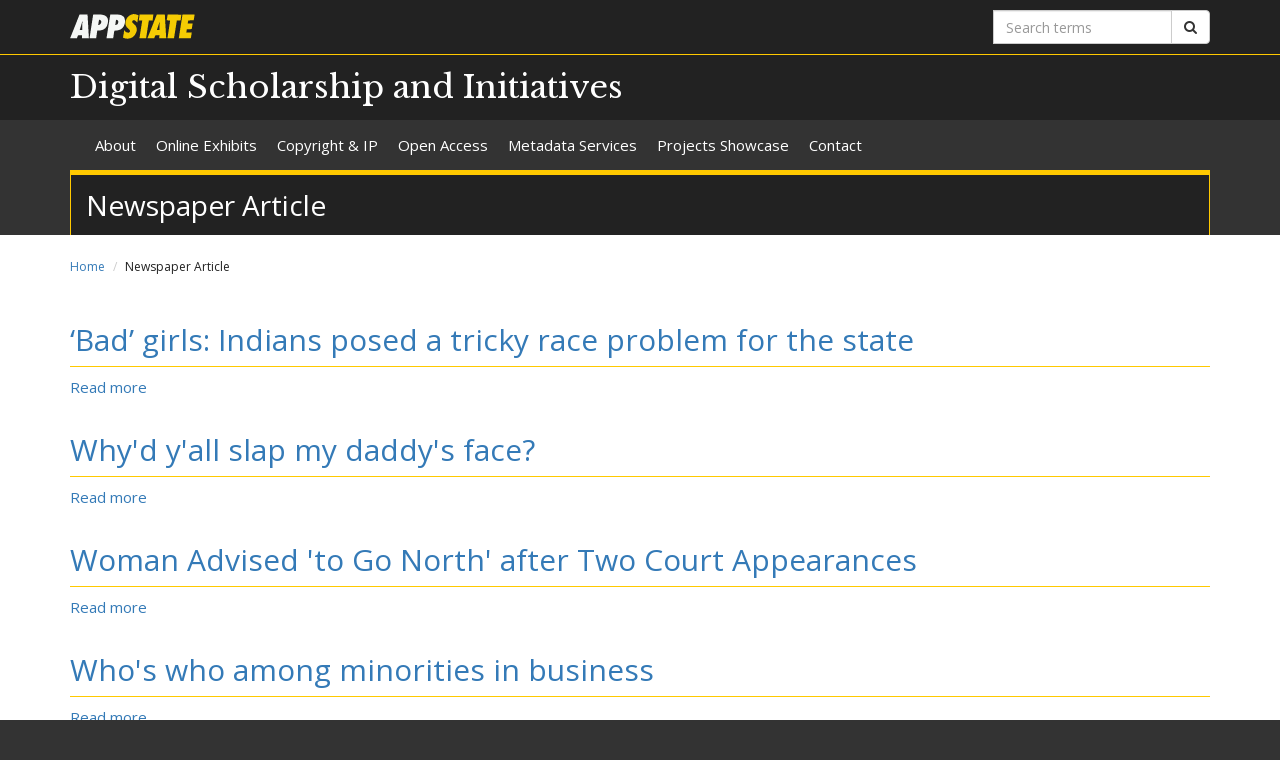

--- FILE ---
content_type: text/html; charset=utf-8
request_url: https://dsi.appstate.edu/projects/lumbee/pub-types/newspaper-article?page=4
body_size: 5265
content:
<!DOCTYPE html>
<html lang="en" dir="ltr">
<head>
  <meta http-equiv="X-UA-Compatible" content="IE=edge">
  <meta name="viewport" content="width=device-width, initial-scale=1.0">
  <meta http-equiv="Content-Type" content="text/html; charset=utf-8" />
<link rel="alternate" type="application/rss+xml" title="RSS - Newspaper Article" href="https://dsi.appstate.edu/taxonomy/term/70/feed" />
<link rel="shortcut icon" href="https://dsi.appstate.edu/profiles/asu/themes/custom/asu_theme/favicon.ico" type="image/vnd.microsoft.icon" />
<meta name="rights" content="2026 Appalachian State University" />
<link rel="canonical" href="https://dsi.appstate.edu/projects/lumbee/pub-types/newspaper-article" />
<link rel="shortlink" href="https://dsi.appstate.edu/taxonomy/term/70" />
<meta property="og:site_name" content="Digital Scholarship and Initiatives" />
<meta property="og:type" content="article" />
<meta property="og:url" content="https://dsi.appstate.edu/projects/lumbee/pub-types/newspaper-article" />
<meta property="og:title" content="Newspaper Article" />
<meta property="og:image" content="https://dsi.appstate.edu/sites/default/files/appstate-200x200.png" />
<meta property="og:image:type" content="image/png" />
<meta property="og:image:width" content="200" />
<meta property="og:image:height" content="200" />
<meta name="dcterms.title" content="Newspaper Article" />
<meta name="dcterms.type" content="Text" />
<meta name="dcterms.format" content="text/html" />
  <title>Newspaper Article | Page 5 | Digital Scholarship and Initiatives</title>
  <link type="text/css" rel="stylesheet" href="https://dsi.appstate.edu/sites/default/files/css/css_lQaZfjVpwP_oGNqdtWCSpJT1EMqXdMiU84ekLLxQnc4.css" media="all" />
<link type="text/css" rel="stylesheet" href="https://dsi.appstate.edu/sites/default/files/css/css_EMF6HZHmNpHFFMI279PZHIMZkHfyn2nO1_mjhOl4Yy4.css" media="all" />
<link type="text/css" rel="stylesheet" href="https://dsi.appstate.edu/sites/default/files/css/css_F-UH97MdLBSVKC5-Z-aTI5JB8_KbO7V_aSMUAuA9hJI.css" media="all" />
<link type="text/css" rel="stylesheet" href="//netdna.bootstrapcdn.com/font-awesome/4.7.0/css/font-awesome.min.css" media="all" />
<link type="text/css" rel="stylesheet" href="//fonts.googleapis.com/css?family=Libre+Baskerville%7COpen+Sans:400,400italic,700,700italic" media="all" />
<link type="text/css" rel="stylesheet" href="https://cdn.jsdelivr.net/npm/bootstrap@3.3.5/dist/css/bootstrap.min.css" media="all" />
<link type="text/css" rel="stylesheet" href="https://cdn.jsdelivr.net/npm/@unicorn-fail/drupal-bootstrap-styles@0.0.2/dist/3.3.1/7.x-3.x/drupal-bootstrap.min.css" media="all" />
<link type="text/css" rel="stylesheet" href="https://dsi.appstate.edu/sites/default/files/css/css_n3dXdy5bEQddysb4dbh8WVY7jUcUwz-jqxkjmxM_Q24.css" media="all" />
<link type="text/css" rel="stylesheet" href="https://dsi.appstate.edu/sites/default/files/css/css_hbDnhj5S10C1btrx4Deae2rUXBqSN6K3IK4AWXAUESM.css" media="all" />
  <!-- HTML5 element support for IE6-8 -->
  <!--[if lt IE 9]>
    <script src="//html5shiv.googlecode.com/svn/trunk/html5.js"></script>
  <![endif]-->
  <script src="https://dsi.appstate.edu/sites/default/files/js/js_6UR8aB1w5-y_vdUUdWDWlX2QhWu_qIXlEGEV48YgV-c.js"></script>
<script src="https://cdn.jsdelivr.net/npm/bootstrap@3.3.5/dist/js/bootstrap.min.js"></script>
<script src="https://dsi.appstate.edu/sites/default/files/js/js_gHk2gWJ_Qw_jU2qRiUmSl7d8oly1Cx7lQFrqcp3RXcI.js"></script>
<script src="https://dsi.appstate.edu/sites/default/files/js/js_vnItSVeZD5MR0TcOE2TRrwCJ4-SfAcMKyMPTWstXZrs.js"></script>
<script src="https://dsi.appstate.edu/sites/default/files/js/js_YXcYPWcNbin7118cn0dtn9j9x8plvtJ3YD9B3eMWQhY.js"></script>
<script>jQuery.extend(Drupal.settings, {"basePath":"\/","pathPrefix":"","setHasJsCookie":0,"ajaxPageState":{"theme":"asu_theme","theme_token":"C0eimDSvodRvu2b-T75NDDU4NPzv370E8fyWHAt0nSc","js":{"profiles\/asu\/themes\/contrib\/bootstrap\/js\/bootstrap.js":1,"profiles\/asu\/modules\/contrib\/jquery_update\/replace\/jquery\/2.2\/jquery.min.js":1,"misc\/jquery-extend-3.4.0.js":1,"misc\/jquery-html-prefilter-3.5.0-backport.js":1,"misc\/jquery.once.js":1,"misc\/drupal.js":1,"profiles\/asu\/modules\/contrib\/jquery_update\/js\/jquery_browser.js":1,"https:\/\/cdn.jsdelivr.net\/npm\/bootstrap@3.3.5\/dist\/js\/bootstrap.min.js":1,"profiles\/asu\/modules\/contrib\/entityreference\/js\/entityreference.js":1,"profiles\/asu\/libraries\/jwplayer\/jwplayer.js":1,"profiles\/asu\/libraries\/jwplayer\/jwplayer.html5.js":1,"profiles\/asu\/modules\/contrib\/fancybox\/fancybox.js":1,"profiles\/asu\/libraries\/fancybox\/source\/jquery.fancybox.pack.js":1,"profiles\/asu\/libraries\/fancybox\/lib\/jquery.mousewheel-3.0.6.pack.js":1,"profiles\/asu\/libraries\/fancybox\/source\/helpers\/jquery.fancybox-thumbs.js":1,"profiles\/asu\/themes\/custom\/asu_theme\/build\/js\/asu_theme.js":1},"css":{"modules\/system\/system.base.css":1,"profiles\/asu\/modules\/custom\/asu_boxes\/css\/asu-boxes-basic.css":1,"profiles\/asu\/modules\/contrib\/date\/date_api\/date.css":1,"profiles\/asu\/modules\/contrib\/date\/date_popup\/themes\/datepicker.1.7.css":1,"modules\/field\/theme\/field.css":1,"modules\/node\/node.css":1,"profiles\/asu\/modules\/contrib\/video_filter\/video_filter.css":1,"profiles\/asu\/modules\/contrib\/views\/css\/views.css":1,"profiles\/asu\/modules\/contrib\/media\/modules\/media_wysiwyg\/css\/media_wysiwyg.base.css":1,"profiles\/asu\/modules\/contrib\/ctools\/css\/ctools.css":1,"profiles\/asu\/libraries\/fancybox\/source\/jquery.fancybox.css":1,"profiles\/asu\/libraries\/fancybox\/source\/helpers\/jquery.fancybox-thumbs.css":1,"profiles\/asu\/modules\/contrib\/panels\/css\/panels.css":1,"profiles\/asu\/modules\/contrib\/node_embed\/plugins\/node_embed\/node_embed.css":1,"\/\/netdna.bootstrapcdn.com\/font-awesome\/4.7.0\/css\/font-awesome.min.css":1,"\/\/fonts.googleapis.com\/css?family=Libre+Baskerville%7COpen+Sans:400,400italic,700,700italic":1,"https:\/\/cdn.jsdelivr.net\/npm\/bootstrap@3.3.5\/dist\/css\/bootstrap.min.css":1,"https:\/\/cdn.jsdelivr.net\/npm\/@unicorn-fail\/drupal-bootstrap-styles@0.0.2\/dist\/3.3.1\/7.x-3.x\/drupal-bootstrap.min.css":1,"profiles\/asu\/themes\/custom\/asu_theme\/build\/css\/style.min.css":1,"profiles\/asu\/themes\/custom\/asu_theme\/build\/css\/style-extra.css":1,"public:\/\/css_injector\/css_injector_1.css":1,"public:\/\/css_injector\/css_injector_2.css":1,"public:\/\/css_injector\/css_injector_3.css":1,"public:\/\/css_injector\/css_injector_4.css":1}},"fancybox":{"options":{"padding":0,"margin":5},"helpers":{"thumbs":{"width":50,"height":50,"position":"bottom"}}},"bootstrap":{"anchorsFix":"0","anchorsSmoothScrolling":"0","formHasError":1,"popoverEnabled":0,"popoverOptions":{"animation":1,"html":0,"placement":"right","selector":"","trigger":"click","triggerAutoclose":1,"title":"","content":"","delay":0,"container":"body"},"tooltipEnabled":0,"tooltipOptions":{"animation":1,"html":0,"placement":"auto left","selector":"","trigger":"hover focus","delay":0,"container":"body"}}});</script>
        <!-- Global site tag (gtag.js) - Google Analytics -->
    <script async src="https://www.googletagmanager.com/gtag/js?id=G-B1W75YKY7S"></script>
    <script>
      window.dataLayer = window.dataLayer || [];
      function gtag(){dataLayer.push(arguments);}
      gtag('js', new Date());

      gtag('config', 'G-B1W75YKY7S');
    </script>
  </head>
<body class="html not-front not-logged-in no-sidebars page-taxonomy page-taxonomy-term page-taxonomy-term- page-taxonomy-term-70 primary-nav" >
  
  <div id="skip-link">
    <a href="#main-content">Skip to main content</a>
  </div>
    
<div class="wrapper wrapper-dark" id="branding-wrapper">
  <div class="container">
    <div class="row">
      <div class="col-xs-6">
        <a href="http://appstate.edu/" title="Appalachian State University">
          <img src="https://api.appstate.edu/assets/appstate-new-1200.svg"
               class="branding-university-logo img-responsive"
               alt="Appalachian State University" />
        </a>
      </div>
              <div class="branding-search col-xs-6">

          <form class="form-inline" method="get" action="https://cse.appstate.edu/library">
            <div class="input-group">
              <label for="q" class="sr-only">Search terms</label>
              <input type="text" id="q" name="q" placeholder="Search terms" class="form-control" aria-label="Search terms">
              <div class="input-group-btn">
                <button type="submit" class="btn btn-default">
                  <i class="fa fa-search"><span class="sr-only">Search</span></i>
                </button>
              </div>
            </div>
          </form>
        </div>
          </div>
  </div>
</div>

<div class="wrapper wrapper-dark" id="site-name-wrapper">
  <div class="container">
    <div class="row bottom-align">
      <div class="col-xs-10 col-sm-12">
        <h1><a href="/" title="Home">Digital Scholarship and Initiatives</a></h1>
      </div>
              <div class="col-xs-2">
          <button type="button"
                  class="navbar-toggle collapsed"
                  data-toggle="collapse"
                  data-target="#primary_menu_collapse"
                  aria-expanded="false">
            <span class="sr-only">Toggle navigation</span>
            <span class="icon-bar"></span>
            <span class="icon-bar"></span>
            <span class="icon-bar"></span>
          </button>
        </div>
          </div>
  </div>
</div>

<div class="wrapper navbar navbar-default" id="primary-menu-wrapper">
  <div class="container">
    <div class="row">
      <div class="col-xs-12">
        <div class="navbar-collapse collapse" id="primary_menu_collapse">
          <nav>
            <div class="block block-menu menu-block-wrapper menu-block-asu_core_primary_menu menu-name-main-menu parent-mlid-0 menu-level-1">
  <ul class="nav navbar-nav"><li class="first leaf has-children menu-mlid-475"><a href="/about">About</a></li>
<li class="leaf menu-mlid-633"><a href="/digital-projects">Online Exhibits</a></li>
<li class="leaf has-children menu-mlid-479"><a href="/copyright">Copyright &amp; IP</a></li>
<li class="leaf has-children menu-mlid-631"><a href="/open-access">Open Access</a></li>
<li class="leaf menu-mlid-634"><a href="/metadata">Metadata Services</a></li>
<li class="leaf has-children menu-mlid-477"><a href="/projects">Projects Showcase</a></li>
<li class="last leaf menu-mlid-553"><a href="/contact">Contact</a></li>
</ul></div>
          </nav>
        </div>
      </div>
    </div>
  </div>
</div>

<div class="wrapper" id="page-title-wrapper">
  <div class="container">
    <div class="row">
      <div class="col-xs-12">
        <h2>Newspaper Article</h2>
      </div>
    </div>
  </div>
</div>







<div class="wrapper wrapper-background" id="main-wrapper">
  <div class="container">
    <div class="row">

      <div id="page-content"  class="col-xs-12">
        <ol class="breadcrumb"><li><a href="/">Home</a></li>
<li class="active">Newspaper Article</li>
</ol>        <a id="main-content"></a>

        
                          
        
        
          <div class="region region-content">
    <div id="block-system-main" class="block block-system clearfix">

    <div class="block-content">
    <div class="term-listing-heading"><div id="taxonomy-term-70" class="taxonomy-term vocabulary-lumbee-bibliography-publication-types">

  
  <div class="content">
      </div>

</div>
</div><div id="node-2851" class="node node-lumbee-bibliography node-promoted node-teaser clearfix">
    <header>
            <h2><a href="/projects/lumbee/rail002">‘Bad’ girls: Indians posed a tricky race problem for the state</a></h2>
              </header>
         <footer>
          <ul class="links list-inline"><li class="node-readmore first last"><a href="/projects/lumbee/rail002" rel="tag" title="‘Bad’ girls: Indians posed a tricky race problem for the state">Read more<span class="element-invisible"> about ‘Bad’ girls: Indians posed a tricky race problem for the state</span></a></li>
</ul>  </footer>
      </div>
<div id="node-2820" class="node node-lumbee-bibliography node-promoted node-teaser clearfix">
    <header>
            <h2><a href="/projects/lumbee/bart002">Why&#039;d y&#039;all slap my daddy&#039;s face?</a></h2>
              </header>
         <footer>
          <ul class="links list-inline"><li class="node-readmore first last"><a href="/projects/lumbee/bart002" rel="tag" title="Why&#039;d y&#039;all slap my daddy&#039;s face?">Read more<span class="element-invisible"> about Why&#039;d y&#039;all slap my daddy&#039;s face?</span></a></li>
</ul>  </footer>
      </div>
<div id="node-2829" class="node node-lumbee-bibliography node-promoted node-teaser clearfix">
    <header>
            <h2><a href="/projects/lumbee/784">Woman Advised &#039;to Go North&#039; after Two Court Appearances</a></h2>
              </header>
         <footer>
          <ul class="links list-inline"><li class="node-readmore first last"><a href="/projects/lumbee/784" rel="tag" title="Woman Advised &#039;to Go North&#039; after Two Court Appearances">Read more<span class="element-invisible"> about Woman Advised &#039;to Go North&#039; after Two Court Appearances</span></a></li>
</ul>  </footer>
      </div>
<div id="node-2818" class="node node-lumbee-bibliography node-promoted node-teaser clearfix">
    <header>
            <h2><a href="/projects/lumbee/who0001">Who&#039;s who among minorities in business</a></h2>
              </header>
         <footer>
          <ul class="links list-inline"><li class="node-readmore first last"><a href="/projects/lumbee/who0001" rel="tag" title="Who&#039;s who among minorities in business">Read more<span class="element-invisible"> about Who&#039;s who among minorities in business</span></a></li>
</ul>  </footer>
      </div>
<div id="node-2835" class="node node-lumbee-bibliography node-promoted node-teaser clearfix">
    <header>
            <h2><a href="/projects/lumbee/mayn007">World&#039;s strongest man, Chief Iron Bear, to compete in U.S. Strongest Man competition</a></h2>
              </header>
         <footer>
          <ul class="links list-inline"><li class="node-readmore first last"><a href="/projects/lumbee/mayn007" rel="tag" title="World&#039;s strongest man, Chief Iron Bear, to compete in U.S. Strongest Man competition">Read more<span class="element-invisible"> about World&#039;s strongest man, Chief Iron Bear, to compete in U.S. Strongest Man competition</span></a></li>
</ul>  </footer>
      </div>
<div id="node-2834" class="node node-lumbee-bibliography node-promoted node-teaser clearfix">
    <header>
            <h2><a href="/projects/lumbee/sloa001">World record; Pembroke&#039;s Collins places himself among Guiness (sic) greats by pulling 86,560 pounds</a></h2>
              </header>
         <footer>
          <ul class="links list-inline"><li class="node-readmore first last"><a href="/projects/lumbee/sloa001" rel="tag" title="World record; Pembroke&#039;s Collins places himself among Guiness (sic) greats by pulling 86,560 pounds">Read more<span class="element-invisible"> about World record; Pembroke&#039;s Collins places himself among Guiness (sic) greats by pulling 86,560 pounds</span></a></li>
</ul>  </footer>
      </div>
<div id="node-2810" class="node node-lumbee-bibliography node-promoted node-teaser clearfix">
    <header>
            <h2><a href="/projects/lumbee/clar002">Where is the Beef? (The Lumbee Housing Money) The people certainly don’t have it! [Letter to the Editor]</a></h2>
              </header>
         <footer>
          <ul class="links list-inline"><li class="node-readmore first last"><a href="/projects/lumbee/clar002" rel="tag" title="Where is the Beef? (The Lumbee Housing Money) The people certainly don’t have it! [Letter to the Editor]">Read more<span class="element-invisible"> about Where is the Beef? (The Lumbee Housing Money) The people certainly don’t have it! [Letter to the Editor]</span></a></li>
</ul>  </footer>
      </div>
<div id="node-2775" class="node node-lumbee-bibliography node-promoted node-teaser clearfix">
    <header>
            <h2><a href="/projects/lumbee/394">Vigorous Church Life.</a></h2>
              </header>
         <footer>
          <ul class="links list-inline"><li class="node-readmore first last"><a href="/projects/lumbee/394" rel="tag" title="Vigorous Church Life.">Read more<span class="element-invisible"> about Vigorous Church Life.</span></a></li>
</ul>  </footer>
      </div>
<div id="node-2793" class="node node-lumbee-bibliography node-promoted node-teaser clearfix">
    <header>
            <h2><a href="/projects/lumbee/395">Well Known Religious Leader Lost in Passing of Rev. Maynor.</a></h2>
              </header>
         <footer>
          <ul class="links list-inline"><li class="node-readmore first last"><a href="/projects/lumbee/395" rel="tag" title="Well Known Religious Leader Lost in Passing of Rev. Maynor.">Read more<span class="element-invisible"> about Well Known Religious Leader Lost in Passing of Rev. Maynor.</span></a></li>
</ul>  </footer>
      </div>
<div id="node-2771" class="node node-lumbee-bibliography node-promoted node-teaser clearfix">
    <header>
            <h2><a href="/projects/lumbee/1275">Venue Changed for Chavis Trial</a></h2>
              </header>
         <footer>
          <ul class="links list-inline"><li class="node-readmore first last"><a href="/projects/lumbee/1275" rel="tag" title="Venue Changed for Chavis Trial">Read more<span class="element-invisible"> about Venue Changed for Chavis Trial</span></a></li>
</ul>  </footer>
      </div>
<div class="text-center"><ul class="pagination"><li class="pager-first"><a href="/projects/lumbee/pub-types/newspaper-article">first</a></li>
<li class="prev"><a href="/projects/lumbee/pub-types/newspaper-article?page=3">previous</a></li>
<li><a title="Go to page 1" href="/projects/lumbee/pub-types/newspaper-article">1</a></li>
<li><a title="Go to page 2" href="/projects/lumbee/pub-types/newspaper-article?page=1">2</a></li>
<li><a title="Go to page 3" href="/projects/lumbee/pub-types/newspaper-article?page=2">3</a></li>
<li><a title="Go to page 4" href="/projects/lumbee/pub-types/newspaper-article?page=3">4</a></li>
<li class="active"><span>5</span></li>
<li><a title="Go to page 6" href="/projects/lumbee/pub-types/newspaper-article?page=5">6</a></li>
<li><a title="Go to page 7" href="/projects/lumbee/pub-types/newspaper-article?page=6">7</a></li>
<li><a title="Go to page 8" href="/projects/lumbee/pub-types/newspaper-article?page=7">8</a></li>
<li><a title="Go to page 9" href="/projects/lumbee/pub-types/newspaper-article?page=8">9</a></li>
<li class="pager-ellipsis disabled"><span>…</span></li>
<li class="next"><a href="/projects/lumbee/pub-types/newspaper-article?page=5">next</a></li>
<li class="pager-last"><a href="/projects/lumbee/pub-types/newspaper-article?page=144">last</a></li>
</ul></div>  </div> 
</div> <!-- /.block -->
  </div>
      </div>

      
    </div>
  </div>
</div>





<footer class="wrapper" id="footer-wrapper">
  <div class="container">
    <div class="row">
      <div class="col-xs-12 col-sm-6 col-md-3">
                  <h1 class="footer-title">Contact</h1>
          <address>Digital Scholarship and Initiatives<br />University Libraries<br />218 College St.<br />P.O. Box 32026<br />Boone, NC 28608<br /><a href="mailto:dsi@appstate.edu">Email us</a><br /></address>        
              </div>

      <div class="col-xs-12 col-sm-6 col-md-3">
                  <h1 class="footer-title">Links</h1>
          <ul id="footer-links-menu" class="nav nav-pills nav-stacked"><li><a href="/"><i class="fa fa-home"></i> Home</a></li>
<li><a href="https://www.appstate.edu/disclaimer/"><i class="fa fa-book"></i> Disclaimer</a></li>
<li><a href="https://policy.appstate.edu/Equal_Opportunity"><i class="fa fa-book"></i> EO Policy</a></li>
<li><a href="https://accessibility.appstate.edu"><i class="fa fa-info-circle"></i> Accessibility</a></li>
<li><a href="https://www.appstate.edu/privacy/"><i class="fa fa-book"></i> Privacy Policy</a></li>
<li><a href="/login"><i class="fa fa-sign-in"></i> Login</a></li>
</ul>        
              </div>

      <div class="col-xs-12 col-sm-6 col-md-3">
        
              </div>

      <div class="col-xs-12 col-sm-6 col-md-3" id="footer-university">
        <a href="http://appstate.edu/" title="Appalachian State University">
          <img src="https://api.appstate.edu/assets/appstate-new-1200.svg"
               class="branding-university-logo pull-right"
               alt="Appalachian State University" />
        </a>
      </div>
    </div>
    <div class="row">
      
      <div class="col-xs-12" id="footer-copyright">
                <p class="website-manager">Website manager: loveas (pattersondl)</p>
                <p>Copyright 2026 Appalachian State University. All rights reserved.</p>
      </div>
    </div>
  </div>
</footer>

  <script src="https://dsi.appstate.edu/sites/default/files/js/js_MRdvkC2u4oGsp5wVxBG1pGV5NrCPW3mssHxIn6G9tGE.js"></script>
</body>
</html>
